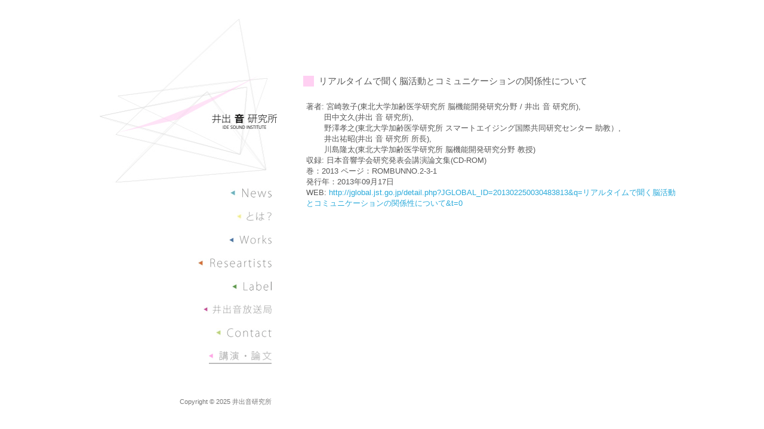

--- FILE ---
content_type: text/html; charset=UTF-8
request_url: https://elphonic.com/academic/88
body_size: 3656
content:
<!DOCTYPE html PUBLIC "-//W3C//DTD XHTML 1.0 Transitional//EN" "http://www.w3.org/TR/xhtml1/DTD/xhtml1-transitional.dtd">
<html xmlns="http://www.w3.org/1999/xhtml" lang="en-US">

<head profile="http://gmpg.org/xfn/11">
<meta http-equiv="Content-Type" content="text/html; charset=UTF-8" />
<meta name="description" content="Just another 井出音研究所 site" />
<meta name="generator" content="WordPress 5.8.12" /><!-- Please leave for stats -->

<title>井出 音 研究所 ｜ 講演・論文    &raquo; リアルタイムで聞く脳活動とコミュニケーションの関係性について</title>

<link rel="stylesheet" href="https://elphonic.com/academic/wp-content/themes/EmptyCanvas_academic/style.css?var=20130702" type="text/css" media="screen" />
<link rel="shortcut icon" href="/img/favicon12.ico">	
<link rel="alternate" type="application/rss+xml" title="井出 音 研究所 ｜ 講演・論文 RSS Feed" href="https://elphonic.com/academic/feed" />
<link rel="alternate" type="application/rss+xml" title="井出 音 研究所 ｜ 講演・論文 Comments RSS Feed" href="https://elphonic.com/academic/comments/feed"  />

<link rel="pingback" href="https://elphonic.com/academic/xmlrpc.php" />	

<meta name='robots' content='max-image-preview:large' />
<link rel='dns-prefetch' href='//s.w.org' />
<link rel="alternate" type="application/rss+xml" title="井出 音 研究所 ｜ 講演・論文 &raquo; リアルタイムで聞く脳活動とコミュニケーションの関係性について Comments Feed" href="https://elphonic.com/academic/88/feed" />
		<script type="text/javascript">
			window._wpemojiSettings = {"baseUrl":"https:\/\/s.w.org\/images\/core\/emoji\/13.1.0\/72x72\/","ext":".png","svgUrl":"https:\/\/s.w.org\/images\/core\/emoji\/13.1.0\/svg\/","svgExt":".svg","source":{"concatemoji":"https:\/\/elphonic.com\/academic\/wp-includes\/js\/wp-emoji-release.min.js?ver=5.8.12"}};
			!function(e,a,t){var n,r,o,i=a.createElement("canvas"),p=i.getContext&&i.getContext("2d");function s(e,t){var a=String.fromCharCode;p.clearRect(0,0,i.width,i.height),p.fillText(a.apply(this,e),0,0);e=i.toDataURL();return p.clearRect(0,0,i.width,i.height),p.fillText(a.apply(this,t),0,0),e===i.toDataURL()}function c(e){var t=a.createElement("script");t.src=e,t.defer=t.type="text/javascript",a.getElementsByTagName("head")[0].appendChild(t)}for(o=Array("flag","emoji"),t.supports={everything:!0,everythingExceptFlag:!0},r=0;r<o.length;r++)t.supports[o[r]]=function(e){if(!p||!p.fillText)return!1;switch(p.textBaseline="top",p.font="600 32px Arial",e){case"flag":return s([127987,65039,8205,9895,65039],[127987,65039,8203,9895,65039])?!1:!s([55356,56826,55356,56819],[55356,56826,8203,55356,56819])&&!s([55356,57332,56128,56423,56128,56418,56128,56421,56128,56430,56128,56423,56128,56447],[55356,57332,8203,56128,56423,8203,56128,56418,8203,56128,56421,8203,56128,56430,8203,56128,56423,8203,56128,56447]);case"emoji":return!s([10084,65039,8205,55357,56613],[10084,65039,8203,55357,56613])}return!1}(o[r]),t.supports.everything=t.supports.everything&&t.supports[o[r]],"flag"!==o[r]&&(t.supports.everythingExceptFlag=t.supports.everythingExceptFlag&&t.supports[o[r]]);t.supports.everythingExceptFlag=t.supports.everythingExceptFlag&&!t.supports.flag,t.DOMReady=!1,t.readyCallback=function(){t.DOMReady=!0},t.supports.everything||(n=function(){t.readyCallback()},a.addEventListener?(a.addEventListener("DOMContentLoaded",n,!1),e.addEventListener("load",n,!1)):(e.attachEvent("onload",n),a.attachEvent("onreadystatechange",function(){"complete"===a.readyState&&t.readyCallback()})),(n=t.source||{}).concatemoji?c(n.concatemoji):n.wpemoji&&n.twemoji&&(c(n.twemoji),c(n.wpemoji)))}(window,document,window._wpemojiSettings);
		</script>
		<style type="text/css">
img.wp-smiley,
img.emoji {
	display: inline !important;
	border: none !important;
	box-shadow: none !important;
	height: 1em !important;
	width: 1em !important;
	margin: 0 .07em !important;
	vertical-align: -0.1em !important;
	background: none !important;
	padding: 0 !important;
}
</style>
	<link rel='stylesheet' id='wp-block-library-css'  href='https://elphonic.com/academic/wp-includes/css/dist/block-library/style.min.css?ver=5.8.12' type='text/css' media='all' />
<link rel='stylesheet' id='contact-form-7-css'  href='https://elphonic.com/academic/wp-content/plugins/contact-form-7/includes/css/styles.css?ver=5.5.3' type='text/css' media='all' />
<link rel='stylesheet' id='wpt-twitter-feed-css'  href='https://elphonic.com/academic/wp-content/plugins/wp-to-twitter/css/twitter-feed.css?ver=5.8.12' type='text/css' media='all' />
<link rel="https://api.w.org/" href="https://elphonic.com/academic/wp-json/" /><link rel="alternate" type="application/json" href="https://elphonic.com/academic/wp-json/wp/v2/posts/88" /><link rel="EditURI" type="application/rsd+xml" title="RSD" href="https://elphonic.com/academic/xmlrpc.php?rsd" />
<link rel="wlwmanifest" type="application/wlwmanifest+xml" href="https://elphonic.com/academic/wp-includes/wlwmanifest.xml" /> 
<meta name="generator" content="WordPress 5.8.12" />
<link rel="canonical" href="https://elphonic.com/academic/88" />
<link rel='shortlink' href='https://elphonic.com/academic/?p=88' />
<link rel="alternate" type="application/json+oembed" href="https://elphonic.com/academic/wp-json/oembed/1.0/embed?url=https%3A%2F%2Felphonic.com%2Facademic%2F88" />
<link rel="alternate" type="text/xml+oembed" href="https://elphonic.com/academic/wp-json/oembed/1.0/embed?url=https%3A%2F%2Felphonic.com%2Facademic%2F88&#038;format=xml" />
<style type="text/css">.recentcomments a{display:inline !important;padding:0 !important;margin:0 !important;}</style>
<script type="text/javascript" src="https://ajax.googleapis.com/ajax/libs/jquery/1.6.1/jquery.min.js"></script>
<script>
$(function() {
	var count = 200;//表示までの時間（ミリ秒）
	setTimeout(function(){$("#content").fadeIn(400);}, count);
});
</script>
<script>
$(document).ready(function() {
	var anime = 230, del = 1000;
	setTimeout(function(){
		$("div.sidebar-sel").animate({
			width: "105px",
			marginLeft: "210px"
		}, anime);
	}, del);	
});
</script>


</head>

<body>

<div id="wrapper">

	<div id="menu">
	</div>


	
	<div id="container">
	
	<div id="content">

				<div id="post-88" class="post-single">							
			<h1 class="post-single-title">リアルタイムで聞く脳活動とコミュニケーションの関係性について</h1>								
			<div class="post-single-content">
				<p>著者: 宮崎敦子(東北大学加齢医学研究所 脳機能開発研究分野 / 井出 音 研究所),<br />
　　  田中文久(井出 音 研究所),<br />
　　  野澤孝之(東北大学加齢医学研究所 スマートエイジング国際共同研究センター 助教）,<br />
　　  井出祐昭(井出 音 研究所 所長),<br />
　　  川島隆太(東北大学加齢医学研究所 脳機能開発研究分野 教授)<br />
収録: 日本音響学会研究発表会講演論文集(CD-ROM)<br />
巻：2013 ページ：ROMBUNNO.2-3-1<br />
発行年：2013年09月17日<br />
WEB: <a href="http://jglobal.jst.go.jp/detail.php?JGLOBAL_ID=201302250030483813&#038;q=リアルタイムで聞く脳活動とコミュニケーションの関係性について&#038;t=0" target="_blank">http://jglobal.jst.go.jp/detail.php?JGLOBAL_ID=201302250030483813&#038;q=リアルタイムで聞く脳活動とコミュニケーションの関係性について&#038;t=0</a></p>
			</div>
		</div><!-- .post -->	

	</div><!-- #content -->

	<div id="sidebar">		

	<div class="kv">
		<h1 id="logo"><a href="/" title="井出 音 研究所 ｜ 講演・論文"><img src="/img/logo-academic.jpg" width=300 height=281 /></a></h1>	
	</div><!--  .kv-->
	<ul>
    <li><a href="/news"><img src="/img/news-icon.jpg"></a></li>
    <li><a href="/towa"><img src="/img/towa-icon.jpg"></a></li>
    <li><a href="/works"><img src="/img/works-icon.jpg"></a></li>
    <li><a href="/researtists"><img src="/img/researtists-icon.jpg"></a></li>
    <li><a href="/label"><img src="/img/label-icon.jpg"></a></li>
    <li><a href="/station"><img src="/img/station-icon.jpg"></a></li>
    <li><a href="/contact"><img src="/img/contact-icon.jpg"></a></li>
    <li><a href="/academic"><img src="/img/academic-icon.jpg" height="15"></a><div class="sidebar-sel"></div></li>
	</ul>
	<ul id="footer-links">
	<li>Copyright &copy; 2025 井出音研究所</li>	
	</ul>
	</div><!-- #sidebar -->	</div><!-- #container -->

	<div id="footer">		
	</div><!-- #footer -->

</div><!-- #wrapper -->


<script type="text/javascript">
for (i=0; i<document.forms.length; i++) {
    var f = document.forms[i];
    if (f.comment_post_ID) {
        f.encoding = "multipart/form-data";

        break;
    }
}
</script>
<script type='text/javascript' src='https://elphonic.com/academic/wp-includes/js/dist/vendor/regenerator-runtime.min.js?ver=0.13.7' id='regenerator-runtime-js'></script>
<script type='text/javascript' src='https://elphonic.com/academic/wp-includes/js/dist/vendor/wp-polyfill.min.js?ver=3.15.0' id='wp-polyfill-js'></script>
<script type='text/javascript' id='contact-form-7-js-extra'>
/* <![CDATA[ */
var wpcf7 = {"api":{"root":"https:\/\/elphonic.com\/academic\/wp-json\/","namespace":"contact-form-7\/v1"}};
/* ]]> */
</script>
<script type='text/javascript' src='https://elphonic.com/academic/wp-content/plugins/contact-form-7/includes/js/index.js?ver=5.5.3' id='contact-form-7-js'></script>
<script type='text/javascript' src='https://elphonic.com/academic/wp-includes/js/wp-embed.min.js?ver=5.8.12' id='wp-embed-js'></script>

</body>
</html>

--- FILE ---
content_type: text/css
request_url: https://elphonic.com/academic/wp-content/themes/EmptyCanvas_academic/style.css?var=20130702
body_size: 2329
content:
/*
THEME NAME: Empty Canvas Academic
THEME URI: http://rubiqube.com
DESCRIPTION: Empty Canvas v1.0 : Simple, minimalistic theme, ideal for corporate blogs or creating more complex designs
VERSION: 1.0
AUTHOR: <a href="http://www.rubiqube.com">Adrian Diaconescu</a>
AUTHOR URI: http://www.rubiqube.com
*/

@import "reset.css";

body {
	background: #ffffff;
	font-family: Helvetica, Arial, sans-serif;
	font-size: 13px;
	color: #585858;
}

a {
	color: #888;
	text-decoration: none;
}

a:hover {
	color: #8b8b8b;
	text-decoration: none;
}

strong {
	font-weight: 700;
}

hr {
	border: none 0;
	border-bottom: 1px solid #E0E0E0;
	height: 1px;
	margin: 10px 0;
}

blockquote {
	font-style: italic;
	background: url(images/quotes.gif) no-repeat top left;
	background-position: 12px 12px;
	color: #595959;
	margin: 5px 0;
	padding: 8px 15px 8px 60px;
}

#wrapper {
	width: 1050px;
	background: #FFF;
	margin: 0 auto;
}

#header {
	overflow: hidden;
	width: 880px;
	padding: 0px 0px 30px 0px;
	margin: 0 auto;
}

#logo {
	font-size: 250%;
	margin: 5px 0 0 30px;
	font-weight: bold;
}

#logo a {
	color: #333333;
}

#description {
	font-size: 130%;
	color: #666666;
	margin: 5px 0 50px 30px;
}

#menu {
	width: 880px;
	overflow: hidden;
	margin: 0 auto;
}

#menu ul li {
	float: left;
	text-transform: uppercase;
	font-size: 90%;
	padding: 10px;
}

#menu ul li a {
	color: #666666;
}

#container {
	width: 1010px;
	overflow: hidden;
	margin: 25px auto;
}

#content {
	margin-top: 100px;
	float: right;
	text-align:left;
	width: 660px;
	display: none;
}

#single-content {
	margin-top: 80px;
	float: right;
	text-align:left;
	width: 660px;
	display: none;
}

#page {
	margin-top: 2px;
	float: right;
	text-align:left;
	width: 660px;
	display: none;
}

.introduction {
	line-height: 1.3;
}

.introduction div.towa {
	font-size: 10pt;
	border: 2px solid #cccccc;
	margin: 0 auto;
	padding: 10px 10px 16px 10px;
	color: #595959;
}

.introduction div.towa h2 {
	font-size: 13pt;
	font-weight: bold;
}

.introduction div.profile {
	font-size: 10pt;
	margin: 40px auto 0;
	color: #595959;
}

.profile .text {
	padding: 10px 0 16px 1px;
	line-height: 1.5;
}

.text div {
	margin: 5px 0 15px 0;
	padding: 0 0 3px 0;
	border-bottom: 1px solid #aaaaaa;
}

.text h2 {
	font-size: 13pt;
	font-weight: bold;
	margin: 0 0 8px 0;
}

.post {
	width: 650px;
	min-height: 130px;
	margin-bottom: 10px;
	line-height: 1.3;
	margin-left: 8px;
}

.post-single {
	line-height: 1.3;
	margin: 17px 0px 20px 18px;
}

.post-single-title {
	font-size: 112%;
	line-height: 1.2;
	font-weight: normal;
	margin: -15px 0px 10px 5px;
//	border-left: 18px solid #00BBFF;
	border-left: 18px solid #ffd0f2;
	padding: 1px 0px 0px 8px;
}

.post-single-content {
	margin-top: 15px;
	font-size: 10pt;
	padding: 10px 10px 5px 10px;	
	line-height: 1.4;
}

.post-single-content a {
	color: #2aaada;
}

.post-single-content img {
	max-width: 400px;
	padding: 1px;
	border: 1px solid #e8e8e8;
}

div.top-left {
	width:190px;
	height:240px;
	float: left;
	border-bottom: 1px solid #EAEAEA;
	margin: 12px 6px 12px 18px;
}

div.top-center {
	width:190px;
	height:240px;
	float: right;
	border-bottom: 1px solid #EAEAEA;
	margin: 12px 18px 12px 6px;
}

div.top-right {
	width:190px;
	height:240px;
	float: right;
	border-bottom: 1px solid #EAEAEA;
	margin: 12px 18px 12px 6px;
}

.post-title {
	color: #888;
	font-size: 12pt;
	line-height: 1.2;
	font-weight: normal;
	margin: -8px 4px -4px 0px;
	padding: 0px 0px 0px 0px;
}

.post-title div {
	float: right;
	width: 500px;
	border-bottom: 1px solid #eee;
}

.post-title a {
	color: #999;
}

.page-subtitle {
	font-weight: 700;
	color: #CCC;
	font-size: 90%;
	text-transform: uppercase;
	padding-bottom: 5px;
	border-bottom: 1px solid #EFEFEF;
	margin-bottom: 15px;
}

.post-meta {
	font-size: 85%;
	color: #999;
	margin-top: 5px;
}

.post-meta a {
	color: #666666;
}

.post-comments {
	float: right;
	background: url(images/cbubble_left.gif) no-repeat top left;
	padding: 3px 0 7px 7px;
}

.post-comments a {
	background: url(images/cbubble_right.gif) no-repeat top right;
	padding: 3px 7px 7px 0;
	color: #FFFFFF;
}

.post-comments a:hover {
	color: #FFFFFF;
}

.post-content {
	margin-top: 15px;
	font-size: 10pt;
	padding: 10px 10px 5px 10px;
}

.post-content a {
//	color: #2aaada;
}

.post-content a:hover {
	opacity: 0.6;
}

.post-content img {
	padding: 2px 0 0 6px ;	
	background: #FFF;
}

.post-content h2 {
	font-size: 108%;
	margin: -10px 0;
}

.post-content h2:hover {
	opacity: 0.6;
}

.post-content h3 {
	font-size: 110%;
	font-weight: 700;
	margin-bottom: 5px;
	padding: 10px 0 5px;
}

.post-content p {
	line-height: 1.3;
	margin-bottom: 10px;
}

.post-content img.alignnone {
	background: #FFF;
	border: 1px solid #EFEFEF;
	padding: 4px;
}

.post-content img.alignleft {
	float: left;
	border: 1px solid #EFEFEF;
	margin: 0 25px 15px 0;
	padding: 4px;
}

.post-content img.alignright {
	float: right;
	border: 1px solid #EFEFEF;
	margin: 0 0 15px 25px;
	padding: 4px;
}

.post-content ul,.post-content ol {
	margin-left: 30px;
	margin-bottom: 20px;
}

.post-content ul {
	list-style: outside;
}

.post-content ol {
	list-style: decimal;
}

.post-content ul li,.post-content ol li {
	line-height: 1.3;
	margin-bottom: 5px;
}

.more-link {
	font-weight: 700;
	display: block;
	margin-top: 10px;
}

.section-title {
	font-size: 140%;
	margin-bottom: 10px;
}

.navleft {
	float: left;
	margin: 0 15px 15px 0;
}

.navright {
	float: right !important ;
	margin: 0 0 15px 15px;
}

.navigation div a {
	font-size: 110%;
}

#comments ol li {
	margin-top: 2px;
	border-bottom: 1px solid #F0F0F0;
	padding: 10px 0;
	overflow: hidden;
	height: 1%;
}

.comment-gravatar {
	float: left;
	margin-right: 10px;
	background: #FFF;
	border: 1px solid #F0F0F0;
	padding: 3px;
}

.comment-data {
	float: left;
	width: 400px;
}

.comment-data p {
	margin-bottom: 6px;
	line-height: 1.3;
}

.comment-author {
	font-weight: 700;
	margin-bottom: 3px;
}

.comment-meta {
	color: #666;
	margin-bottom: 5px;
	font-size: 85%;
}

.unapproved {
	font-style: italic;
}

#respond {
	margin-top: 30px;
}

#comment-form {
	margin-top: 15px;
	margin-bottom: 10px;
}

#comment-form label {
	font-size: 90%;
	display: block;
	margin-bottom: 5px;
}

#comment-form input {
	width: 240px;
	margin-bottom: 10px;
	padding: 5px;
}

#comment-form textarea {
	width: 455px;
	height: 200px;
	margin-top: 15px;
	font-family: Arial, Helvetica, sans-serif;
	font-size: 100%;
	padding: 10px;
}

#sidebar {
	float: left;
	text-align: right;
	font-size: 18pt;
	width: 320px;
	min-height: 500px;
}


#sidebar div.kv {
	
}


#sidebar ul {
	display: block;
}

#sidebar ul li {
	margin: 0px 0px 15px 0px;
}

#sidebar ul li a img {
//	float: right;
}

/*
#sidebar ul li.sidebar-sel {
	float: right;
	width: 200px;
	border-bottom: 2px solid #bbb;
	margin: 0px 0px 13px 100px;
}
*/

div.sidebar-sel {
	float: right;
	width: 200px;
	border-top: 2px solid #bbb;
	margin: 0px 0px 13px 100px;
}

.sidepanel {
	margin-bottom: 30px;
}

.sidepanel h3 {
	text-transform: uppercase;
	border-bottom: 1px solid #EFEFEF;
	padding: 0 0 5px 0;
	color: #333333;
	font-weight: bold;
	font-size: 90%;
}

.sidepanel ul li {
	border-bottom: 1px solid #EFEFEF;
	padding: 5px 0;
	line-height: 1.2;
}

.sidepanel p {
	margin-top: 8px;
	line-height: 1.3;
}

.sidebar-sel{
}


#footer {
	font-size: small;
	margin: 0 auto;
	width: 840px;
	height: 20px;
	padding: 20px;
}

#footer-links {
	list-style: none;
	margin: 60px 0px 0 0;
	color: #777777;
}

#footer-links li {
	font-size: 8pt;
	float: right;
	text-align: right;
}

.sep {
	color: #CCC;
	margin: 0 8px;
}

.ico-small {
	vertical-align: middle;
	margin: 0 5px 2px 0;
}

p.img-title img {
	float: left;
	width: 100px;
	margin: 0 20px 0 0 ;
	padding: 2px;
	border: 1px solid #e0e0e0;
}

div.excerpt {
	width: 490px;
	float: right;
	color: #999;
	font-size: 9pt;
	margin: 0px 12px 0 0px;
	padding: 7px 0 0 0px;
	
}

.cat {
	padding: 0 0 20px 0;
}

.cat h3 {
	width: 645px;
	font-size: 13pt;
	color: #ffd0f2;
//	color: #00BBFF;
	margin: 0px 0px 10px 5px;
//	border-bottom: 1px solid #00BBFF;
	border-bottom: 1px solid #ffd0f2;
	border-left: 18px solid #ffd0f2;
	padding: 1px 0px 0px 8px;
}

.cat h3 a {
	color: #fd96e0;
}

.cat h3 a:hover {
	color: #ffd0f2;
}

.cat h3 img {
	margin-right: 7px;
}

div.link-detail {
	margin: 0 0 2px 0;
	float: right;
	font-size: 9pt;
}

div.post-link-detail {
	float: right;
}